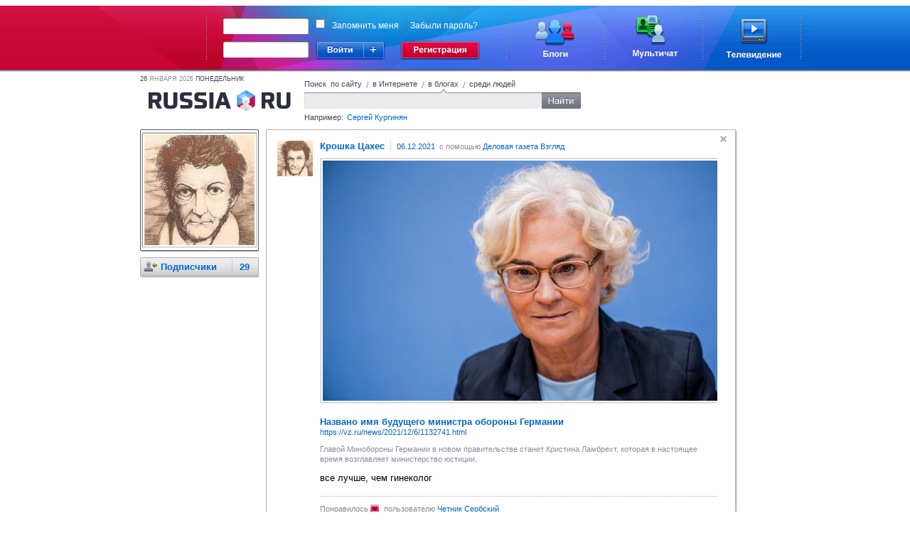

--- FILE ---
content_type: text/html;charset=UTF-8
request_url: https://russiaru.net/jungxoxol/status/54af2000010e9
body_size: 4403
content:
<!DOCTYPE html PUBLIC "-//W3C//DTD XHTML 1.0 Strict//EN" "http://www.w3.org/TR/xhtml1/DTD/xhtml1-strict.dtd">
<html xmlns="http://www.w3.org/1999/xhtml"><head><title>RUSSIARU.NET - Блоги - Крошка Цахес</title><meta name="keywords" content="russia, russiaru.net, телеканал"/><meta http-equiv="Content-Type" content="text/html; charset=UTF-8"/><meta http-equiv="Content-Language" content="ru"/><link rel="shortcut icon" type="image/x-icon" href="/favicon_portal.ico"/><script type="text/javascript">
            var url = decodeURIComponent(window.location + '');
            var i = url.indexOf('#');
            if (i > 0) {
                var loc = url.substring(i + 1);
                if (loc.indexOf("?") == 0) {
                	window.location.href = loc.substring(1);
				}
			}
		</script><link rel="alternate" type="application/rss+xml" title="RSS" href="/data/rss/jungxoxol/"/><link rel="stylesheet" type="text/css" href="/min/css/all-min.css?ts=1583451321000"></link>
<script type="text/javascript" src="/min/js/all-min.js?ts=1583451321000"></script>
</head><body><div id="glass" class="glass" style="display:none"><div class="wrapper-inner" hasLayout="true"></div></div><div id="loading"></div><div class="body"><div id="head-panel"><link rel="stylesheet" type="text/css" href="/css/commons.css"/><table cellpadding="0" cellspacing="0" border="0" class="top-main-banner"><tbody><tr><td witdh="49%" class="left-banner"> 
		</td><td width="1000px" class="main-banner"><div class="rel"><form action="https://russiaru.net/login" method="POST"><div class="input-wrap login-input"><div class="corner-lt"></div><div class="corner-rt"></div><div class="corner-lb"></div><div class="corner-rb"></div><div class="line-top"></div><div class="line-left"></div><div class="line-right"></div><div class="line-bottom"></div><input type="text" name="lb_login" value=""/></div><div class="passwd-input input-wrap"><div class="corner-lt"></div><div class="corner-rt"></div><div class="corner-lb"></div><div class="corner-rb"></div><div class="line-top"></div><div class="line-left"></div><div class="line-right"></div><div class="line-bottom"></div><input type="password" name="lb_password"/></div><div class="error-popup">Неверный логин или пароль</div><div class="signin"><div class="enter"></div><div class="enter-site"><div class="enter-sites-popup" style="display: none;"><div class="corner lt"></div><div class="corner rt"></div><div class="corner lb"></div><div class="corner rb"></div><div class="line t"></div><div class="line b"></div><div class="line l"></div><div class="line r"></div><div class="line shadow t"></div><div class="line shadow b"></div><div class="line shadow l"></div><div class="line shadow r"></div><div class="pointer"></div><div class="title">Вход из соцсетей</div><div class="items"><div class="item vk" name="vkontakte">ВКонтакте</div><div class="item facebook" name="facebook">Facebook</div><div class="item twitter" name="twitter">Twitter</div><div class="item mailru" name="mailru">Мой мир</div><div class="item yaru" name="yaru">Я.ру</div><div class="item googleplus" name="googleplus">Google+</div><div class="item odnoklassniki" name="odnoklassniki">Одноклассники</div></div></div></div></div><a href="http://www.russiaru.net/registration/" class="reg"></a><div class="checksave"><input type="checkbox" class="remember-input" name="lb_remember" value="true"/><label>Запомнить меня</label><span></span><a href="http://russiaru.net/recover/">Забыли пароль?</a></div><input type="hidden" name="lb_redirect" value="http://russiaru.net/"/></form><a href="http://www.russiaru.net/blogs/" class="blog-link"></a><a href="http://www.russiaru.net/" class="chat-link"></a><a href="http://tv.russiaru.net/" class="tv-link"></a></div></td><td witdh="49%" class="right-banner"> 
		</td></tr></tbody></table><script src="/js/smile.js" type="text/javascript"></script><script src="/js/commons.js" type="text/javascript"></script></div><table cellpadding="0" cellspacing="0" border="0" width="100%"><tr><td width="20%"></td><td style="min-width: 824px;" width="60%" valign="top"><div class="main-container"><div class="header"><div class="today"><span>26</span>
                    Января 2026 <span>понедельник</span></div><a class="logo" href="/"></a><form class="search"><div class="search-tab russia">
                        Поиск  по сайту
                    </div><span class="spliter">/</span><div class="search-tab internet ">
                        в Интернете
                    </div><span class="spliter">/</span><div class="search-tab blog current">
                        в блогах
                    </div><span class="spliter">/</span><div class="search-tab users ">
                        среди людей
                    </div><div class="clear"></div><div class="search-input"><div class="input-wrapper"><div class="corner-inp lt"></div><div class="corner-inp rt"></div><div class="corner-inp lb"></div><div class="corner-inp rb"></div><div class="inp"><input type="text" name="q" value=""/></div></div><div class="search-btn"></div></div><div class="example">
                        Например: <span>Сергей Кургинян</span></div></form></div><div id="area-container" class="area-container"><div id="right_column" class="users-coll"><div class="right-column"><div class="user-block top"><div class="corner-lt"></div><div class="corner-rt"></div><div class="corner-lb"></div><div class="corner-rb"></div><div class="ava"><div class="shade-right"></div><div class="shade-bottom"></div><div class="shade-left"></div><div class="shade-top"></div><a href="/jungxoxol"><img alt="Крошка Цахес" width="155px" height="155px" src="/avatar/jungxoxol@russiaru.net/orig/8278420559.jpg"/></a></div><div class="shade-right"></div><div class="shade-bottom"></div></div><div class="user-block"><div class="corner-lt"></div><div class="corner-rt"></div><div class="corner-lb"></div><div class="corner-rb"></div><div class="block hdr"><img class="info" src="/images/user-menu-icons/followers.png" align="absmiddle" title="Подписчики" alt="Подписчики"/><a href="/jungxoxol/followers/" title="Люди, которые читают Ваши записи">Подписчики <span class="count">29</span></a><br/></div><div class="shade-right"></div><div class="shade-bottom"></div></div></div><div class="clear"></div></div><div id="wnd-message-text" style="display: none"><div class="wnd-warning message"><div class="text"></div><div class="gray-button cancel">Закрыть</div></div></div><div class="user-content" id="status_area"><div class="border-block" id="timeline" ts="1638791754491"><div class="event " id="54af2000010e9" uid="346866" sid=""><div class="corner-lt"></div><div class="corner-rt"></div><div class="corner-lb"></div><div class="corner-rb"></div><div class="shade-right"></div><div class="shade-bottom"></div><div title="Скрыть" class="sys_hide remove"></div><a href="/jungxoxol"><img align="left" class="userpic" src="/avatar/jungxoxol@russiaru.net/userpic/8278420559.jpg" width="50px" height="50px"/></a><a href="/jungxoxol"><span class="username">Крошка Цахес</span></a><span class="from-label"><a href="/jungxoxol/status/54af2000010e9" class="sys_uptime">06.12.2021</a>
			 с помощью <a rel = 'nofollow' href="https://vz.ru/news/2021/12/6/1132741.html">Деловая газета Взгляд</a></span><div class="text">
				<div class="shared"><div class="item"><div class="image"><div class="border"><img src="https://img.vz.ru/upimg/soc/soc_1132741.jpg" /><div class="shadow left"></div><div class="shadow right"></div><div class="shadow top"></div><div class="shadow bottom"></div></div></div><div class="info"><div class="title">&#1053;&#1072;&#1079;&#1074;&#1072;&#1085;&#1086; &#1080;&#1084;&#1103; &#1073;&#1091;&#1076;&#1091;&#1097;&#1077;&#1075;&#1086; &#1084;&#1080;&#1085;&#1080;&#1089;&#1090;&#1088;&#1072; &#1086;&#1073;&#1086;&#1088;&#1086;&#1085;&#1099; &#1043;&#1077;&#1088;&#1084;&#1072;&#1085;&#1080;&#1080;</div><div class="url"><a target="_blank" rel="nofollow" href="https://vz.ru/news/2021/12/6/1132741.html">https://vz.ru/news/2021/12/6/1132741.html</a></div><div class="desciption">&#1043;&#1083;&#1072;&#1074;&#1086;&#1081; &#1052;&#1080;&#1085;&#1086;&#1073;&#1086;&#1088;&#1086;&#1085;&#1099; &#1043;&#1077;&#1088;&#1084;&#1072;&#1085;&#1080;&#1080; &#1074; &#1085;&#1086;&#1074;&#1086;&#1084; &#1087;&#1088;&#1072;&#1074;&#1080;&#1090;&#1077;&#1083;&#1100;&#1089;&#1090;&#1074;&#1077; &#1089;&#1090;&#1072;&#1085;&#1077;&#1090; &#1050;&#1088;&#1080;&#1089;&#1090;&#1080;&#1085;&#1072; &#1051;&#1072;&#1084;&#1073;&#1088;&#1077;&#1093;&#1090;, &#1082;&#1086;&#1090;&#1086;&#1088;&#1072;&#1103; &#1074; &#1085;&#1072;&#1089;&#1090;&#1086;&#1103;&#1097;&#1077;&#1077; &#1074;&#1088;&#1077;&#1084;&#1103; &#1074;&#1086;&#1079;&#1075;&#1083;&#1072;&#1074;&#1083;&#1103;&#1077;&#1090; &#1084;&#1080;&#1085;&#1080;&#1089;&#1090;&#1077;&#1088;&#1089;&#1090;&#1074;&#1086; &#1102;&#1089;&#1090;&#1080;&#1094;&#1080;&#1080;.</div></div></div></div><div class="status">&#1074;&#1089;&#1077; &#1083;&#1091;&#1095;&#1096;&#1077;, &#1095;&#1077;&#1084; &#1075;&#1080;&#1085;&#1077;&#1082;&#1086;&#1083;&#1086;&#1075;</div>
				</div><div class="like-block status-block">
				Понравилось <img src="/images/unlike.gif"/>
	        				пользователю <a href="/Chetnik44/">Четник Сербский</a></div><div class="comment-block"><div class="comment" id="2398" uid="466927" created="1638791479445"><a href="/alexprint1/"><img align="left" class="userpic" src="/avatar/alexprint1@russiaru.net/comment/1457872971.jpg" width="25px" height="25px"/></a><a href="/alexprint1/"><span class="username">Александр Дьяконов</span></a><span class="bor"><span class="sys_uptime">06.12.2021</span></span> <div class='message'>Сейчас унтер гинеколог всея Германии возглавляет Еврокомиссию...</div>					
				
				<div class="shade-top"></div><div class="shade-left"></div><div class="shade-right"></div><div class="shade-bottom"></div><div class="pointer"></div><div class="like-block comment-block">
		            		Понравилось <img src="/images/unlike.gif"/><a href="/newdayforyou/">Igor Max</a></div></div><div class="comment" id="2399" uid="383671" created="1638791754491"><a href="/newdayforyou/"><img align="left" class="userpic" src="/avatar/newdayforyou@russiaru.net/comment/avatar.jpg" width="25px" height="25px"/></a><a href="/newdayforyou/"><span class="username">Igor Max</span></a><span class="bor"><span class="sys_uptime">06.12.2021</span></span> <div class='message'>Может и не лучше, все-таки гинеколог приучен смотреть в глубь проблем.</div>					
				
				<div class="shade-top"></div><div class="shade-left"></div><div class="shade-right"></div><div class="shade-bottom"></div><div class="pointer"></div><div class="like-block comment-block">
		            		Понравилось <img src="/images/unlike.gif"/><a href="/jungxoxol/">Крошка Цахес</a></div></div></div><ul class="function-event" id="54af2000010e9"><li><a href="#" class="sys_like "><img src="/images/like.gif"/>Нравится
			</a></li><li class="spliter"></li><li><a href="#" class="sys_mark"><img src="/images/fav.gif"/>В избранное</a></li><li class="spliter"></li><li><a href="#" class="sys_resent"><img src="/images/resent.gif"/>Цитировать</a></li><li class="spliter"></li><li><a href="#" class="sys_spam">Пожаловаться</a></li></ul></div></div></div></div><div class="clear"></div></div></td><td width="20%" valign="top"><div class="friends-block"></div></td></tr></table><div class="push"></div></div><div class="footer"><div class="corner-lt"></div><div class="corner-rt"></div><div class="top-line"><a href="http://tv.russiaru.net/">Телевидение</a>
             | <a href="" onclick="return false;" class="nolink">Новости</a></div><div class="right-menu"><a href="http://russiaru.net/about/">О проекте</a>  |  <a href="http://russiaru.net/about/#adv">Размещение рекламы</a></div><div class="copy">
		RUSSIARU.NET © 2007—2015 
	</div><script type="text/javascript">
	
	  var _gaq = _gaq || [];
	  _gaq.push(['_setAccount', 'UA-19749250-1']);
	  _gaq.push(['_trackPageview']);
	
	  (function() {
	    var ga = document.createElement('script'); ga.type = 'text/javascript'; ga.async = true;
	    ga.src = ('https:' == document.location.protocol ? 'https://ssl' : 'http://www') + '.google-analytics.com/ga.js';
	    var s = document.getElementsByTagName('script')[0]; s.parentNode.insertBefore(ga, s);
	  })();
	
	</script></div></body></html>